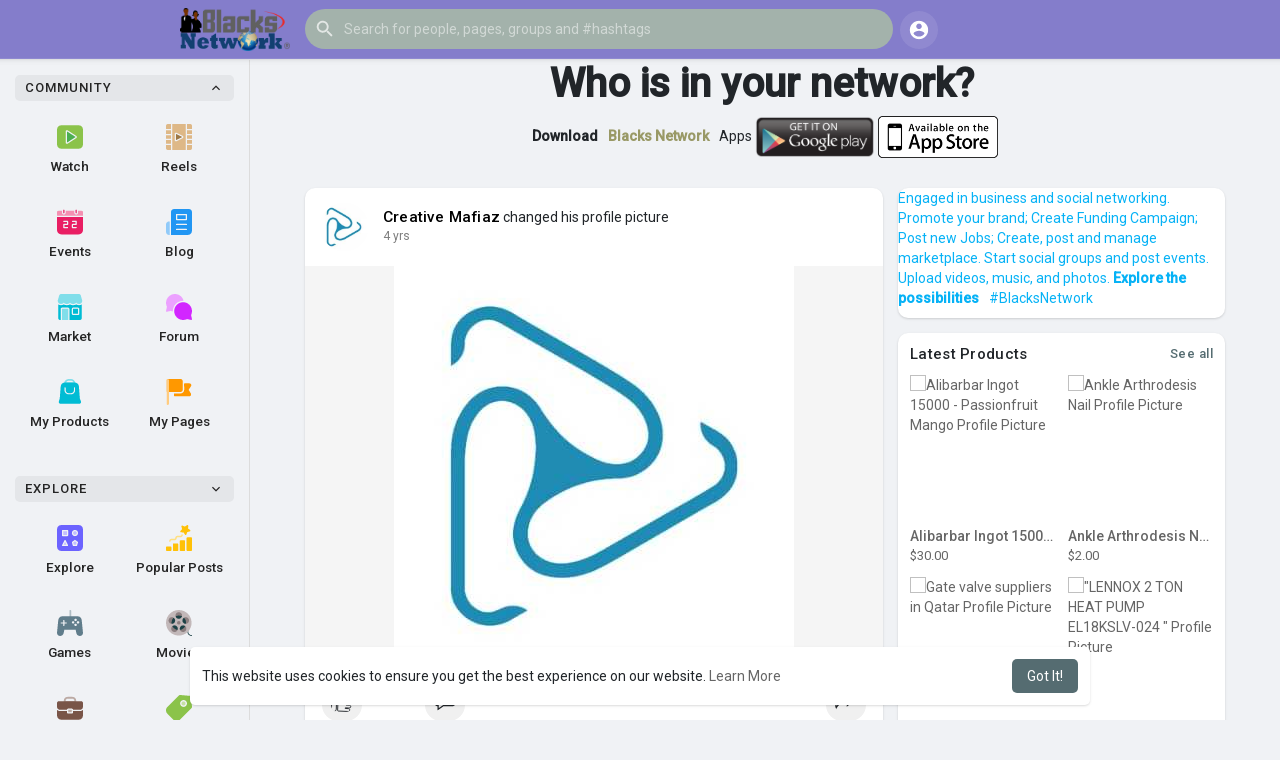

--- FILE ---
content_type: image/svg+xml
request_url: https://blacksnetworkcdn.s3.amazonaws.com/upload/files/2022/09/D91CP5YFfv74GVAbYtT7_01_288940ae12acf0198d590acbf11efae0_file.svg
body_size: 1927
content:
<?xml version="1.0" encoding="UTF-8"?><svg id="Layer_2" xmlns="http://www.w3.org/2000/svg" viewBox="0 0 33.4 33.5"><defs><style>.cls-1{fill:#fff;}.cls-2{fill:#f4cc5b;}.cls-3{fill:#34acd1;}</style></defs><g id="Layer_1-2"><g><path class="cls-2" d="M33.4,16.75c0,9.25-7.48,16.75-16.7,16.75S0,26,0,16.75,7.48,0,16.7,0s16.7,7.5,16.7,16.75Z"/><path d="M13.16,21.22c2.59,0,5.16-.01,7.74,0,2.02,0,2.7,.64,2.31,2.11s-1.67,2.46-3.45,3c-2.94,.91-5.75,.69-8.29-.83-.36-.22-.68-.48-.94-.77-.82-.88-1.3-1.89-.64-2.9,.66-1.01,2.09-.66,3.27-.62Zm-1.28,1.04c1.16,1.35,8.04,1.43,9.25,.11-.89-.48-8.29-.57-9.25-.11Zm4.5,3.86c.74-.14,1.45-.19,2.07-.41,.72-.25,.73-.71,.01-.98-.64-.26-1.35-.39-2.08-.4-.72,0-1.44,.13-2.08,.38-.65,.25-.69,.67,0,.92,.69,.25,1.38,.33,2.08,.49Z"/><path d="M24.44,14.34c1.49,.1,2.4,.4,2.72,1.2,.21,.5,.08,.88-.91,.79-.69-.06-1.42,.02-2.11-.02-.41-.02-1.08-.08-1.17-.24-.17-.32-.21-.83,.06-1.07,.39-.36,1.1-.53,1.4-.65Z"/><path d="M9.12,14.34c.71,.05,1.46,.26,1.68,.98,.21,.66-.28,1.04-1.18,1-.74-.04-1.49-.04-2.23,0-.71,.05-.85-.2-.8-.64,.1-.76,1.14-1.36,2.53-1.34Z"/><path d="M24.47,7.99c1.39,.05,2.85,1.16,3.11,2.26,.05,.23-.1,.52-.16,.78-.22-.13-.55-.19-.65-.39-.51-.93-1.3-1.41-2.28-1.7-.23-.07-.39-.38-.57-.58l.55-.38Z"/><path d="M8.99,8l.46,.4c-.18,.19-.33,.48-.55,.54-1.02,.27-1.81,.79-2.34,1.74-.1,.18-.39,.25-.6,.37-.07-.25-.25-.52-.2-.75,.25-1.17,1.79-2.32,3.22-2.3Z"/><path class="cls-1" d="M11.88,22.31c.95-.65,8.29-.53,9.17,.15-1.2,1.86-8.03,1.74-9.17-.15Z"/><path class="cls-1" d="M16.38,26.33c-.68-.17-1.38-.28-2-.54-.62-.26-.62-.75,0-1.02,.62-.28,1.3-.42,2-.42,.7,0,1.38,.16,1.99,.44,.68,.3,.68,.81-.01,1.09-.58,.23-1.27,.3-1.98,.46Z"/></g><path class="cls-3" d="M5.58,24c-.91,1.43-2.77,1.88-4.13,1.01s-1.72-2.75-.81-4.17,6.13-4.13,6.13-4.13c0,0-.28,5.87-1.19,7.3Z"/><path class="cls-3" d="M32.83,21.62c.93,1.53,.68,3.39-.55,4.14s-3,.11-3.93-1.42-1.48-7.5-1.48-7.5c0,0,5.04,3.25,5.96,4.78Z"/></g></svg>